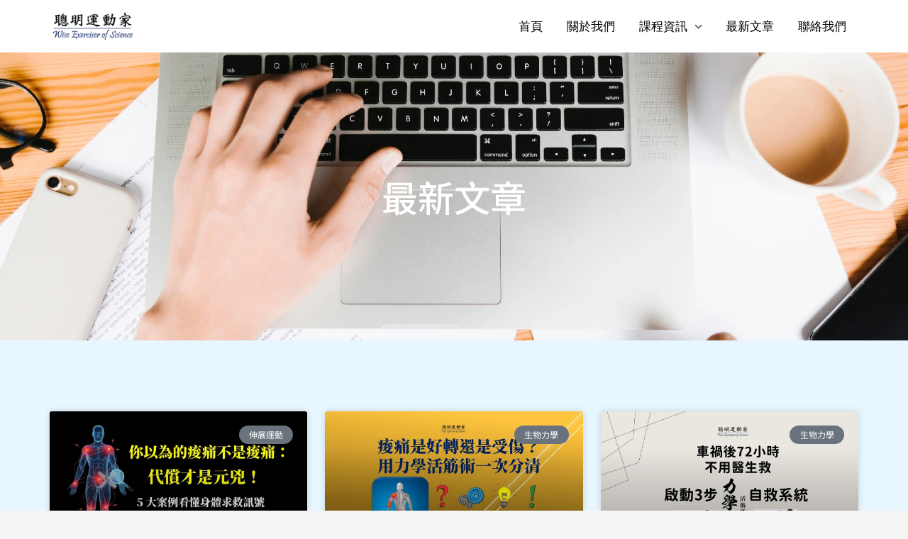

--- FILE ---
content_type: text/css
request_url: https://wiseexerciser.com/wp-content/uploads/elementor/css/post-16925.css?ver=1768761587
body_size: 578
content:
.elementor-kit-16925{--e-global-color-primary:#0B2360;--e-global-color-secondary:#E7382C;--e-global-color-text:#333333;--e-global-color-accent:#E7382C;--e-global-color-3cbc03c:#0B2360;--e-global-color-13e79f8:#E7382C;--e-global-color-b3bca73:#D3EDFB;--e-global-color-3001d9d:#E8F6FF;--e-global-color-ceb6b0d:#333333;--e-global-color-d0e11f5:#000000;--e-global-color-a8d10b6:#FFFFFF;--e-global-color-ad3b15a:#666666;--e-global-color-5598eea:#CCCCCC;--e-global-typography-primary-font-family:"Noto Sans TC";--e-global-typography-primary-font-size:2em;--e-global-typography-primary-font-weight:600;--e-global-typography-secondary-font-family:"Noto Sans TC";--e-global-typography-secondary-font-size:1.5em;--e-global-typography-text-font-family:"Noto Sans TC";--e-global-typography-text-font-size:1em;--e-global-typography-accent-font-family:"Noto Sans TC";--e-global-typography-accent-font-size:0.8em;--e-global-typography-accent-font-weight:500;--e-global-typography-db8f65a-font-family:"Noto Sans TC";--e-global-typography-db8f65a-font-size:4em;--e-global-typography-3ddcf4b-font-family:"Noto Sans TC";--e-global-typography-3ddcf4b-font-size:3em;--e-global-typography-b3839aa-font-family:"Noto Sans TC";--e-global-typography-b3839aa-font-size:2.5em;--e-global-typography-87513e1-font-family:"Noto Sans TC";--e-global-typography-87513e1-font-size:2em;--e-global-typography-46b20ae-font-family:"Noto Sans TC";--e-global-typography-46b20ae-font-size:1.75em;--e-global-typography-34dab3e-font-family:"Noto Sans TC";--e-global-typography-34dab3e-font-size:1.5em;--e-global-typography-5b00c85-font-family:"Noto Sans TC";--e-global-typography-5b00c85-font-size:1.25em;--e-global-typography-6f222a0-font-family:"Noto Sans TC";--e-global-typography-6f222a0-font-size:1.125em;--e-global-typography-99b8455-font-family:"Noto Sans TC";--e-global-typography-99b8455-font-size:1em;--e-global-typography-2fc44bb-font-family:"Noto Sans TC";--e-global-typography-2fc44bb-font-size:0.875em;color:var( --e-global-color-ceb6b0d );font-family:var( --e-global-typography-99b8455-font-family ), Sans-serif;font-size:var( --e-global-typography-99b8455-font-size );}.elementor-kit-16925 button,.elementor-kit-16925 input[type="button"],.elementor-kit-16925 input[type="submit"],.elementor-kit-16925 .elementor-button{background-color:var( --e-global-color-3cbc03c );font-family:"Noto Sans TC", Sans-serif;font-size:1.2em;font-weight:400;letter-spacing:2px;color:var( --e-global-color-a8d10b6 );border-radius:10px 10px 10px 10px;}.elementor-kit-16925 button:hover,.elementor-kit-16925 button:focus,.elementor-kit-16925 input[type="button"]:hover,.elementor-kit-16925 input[type="button"]:focus,.elementor-kit-16925 input[type="submit"]:hover,.elementor-kit-16925 input[type="submit"]:focus,.elementor-kit-16925 .elementor-button:hover,.elementor-kit-16925 .elementor-button:focus{background-color:var( --e-global-color-13e79f8 );color:var( --e-global-color-a8d10b6 );}.elementor-kit-16925 e-page-transition{background-color:var( --e-global-color-b3bca73 );}.elementor-kit-16925 a{color:var( --e-global-color-3cbc03c );}.elementor-kit-16925 h1{font-family:var( --e-global-typography-3ddcf4b-font-family ), Sans-serif;font-size:var( --e-global-typography-3ddcf4b-font-size );}.elementor-kit-16925 h2{font-family:var( --e-global-typography-b3839aa-font-family ), Sans-serif;font-size:var( --e-global-typography-b3839aa-font-size );}.elementor-kit-16925 h3{font-family:var( --e-global-typography-87513e1-font-family ), Sans-serif;font-size:var( --e-global-typography-87513e1-font-size );}.elementor-kit-16925 h4{font-family:var( --e-global-typography-46b20ae-font-family ), Sans-serif;font-size:var( --e-global-typography-46b20ae-font-size );}.elementor-kit-16925 h5{font-family:var( --e-global-typography-34dab3e-font-family ), Sans-serif;font-size:var( --e-global-typography-34dab3e-font-size );}.elementor-kit-16925 h6{font-family:var( --e-global-typography-5b00c85-font-family ), Sans-serif;font-size:var( --e-global-typography-5b00c85-font-size );}.elementor-section.elementor-section-boxed > .elementor-container{max-width:1140px;}.e-con{--container-max-width:1140px;}.elementor-widget:not(:last-child){margin-block-end:20px;}.elementor-element{--widgets-spacing:20px 20px;--widgets-spacing-row:20px;--widgets-spacing-column:20px;}{}h1.entry-title{display:var(--page-title-display);}@media(max-width:1024px){.elementor-kit-16925{font-size:var( --e-global-typography-99b8455-font-size );}.elementor-kit-16925 h1{font-size:var( --e-global-typography-3ddcf4b-font-size );}.elementor-kit-16925 h2{font-size:var( --e-global-typography-b3839aa-font-size );}.elementor-kit-16925 h3{font-size:var( --e-global-typography-87513e1-font-size );}.elementor-kit-16925 h4{font-size:var( --e-global-typography-46b20ae-font-size );}.elementor-kit-16925 h5{font-size:var( --e-global-typography-34dab3e-font-size );}.elementor-kit-16925 h6{font-size:var( --e-global-typography-5b00c85-font-size );}.elementor-section.elementor-section-boxed > .elementor-container{max-width:1024px;}.e-con{--container-max-width:1024px;}}@media(max-width:767px){.elementor-kit-16925{font-size:var( --e-global-typography-99b8455-font-size );}.elementor-kit-16925 h1{font-size:var( --e-global-typography-3ddcf4b-font-size );}.elementor-kit-16925 h2{font-size:var( --e-global-typography-b3839aa-font-size );}.elementor-kit-16925 h3{font-size:var( --e-global-typography-87513e1-font-size );}.elementor-kit-16925 h4{font-size:var( --e-global-typography-46b20ae-font-size );}.elementor-kit-16925 h5{font-size:var( --e-global-typography-34dab3e-font-size );}.elementor-kit-16925 h6{font-size:var( --e-global-typography-5b00c85-font-size );}.elementor-section.elementor-section-boxed > .elementor-container{max-width:767px;}.e-con{--container-max-width:767px;}}

--- FILE ---
content_type: text/css
request_url: https://wiseexerciser.com/wp-content/uploads/elementor/css/post-17124.css?ver=1768761588
body_size: 820
content:
.elementor-17124 .elementor-element.elementor-element-1cb128dd{--display:flex;--flex-direction:row;--container-widget-width:initial;--container-widget-height:100%;--container-widget-flex-grow:1;--container-widget-align-self:stretch;--flex-wrap-mobile:wrap;--padding-top:30px;--padding-bottom:30px;--padding-left:0px;--padding-right:0px;}.elementor-17124 .elementor-element.elementor-element-1cb128dd:not(.elementor-motion-effects-element-type-background), .elementor-17124 .elementor-element.elementor-element-1cb128dd > .elementor-motion-effects-container > .elementor-motion-effects-layer{background-color:var( --e-global-color-b3bca73 );}.elementor-17124 .elementor-element.elementor-element-290ac8f{--display:flex;--justify-content:center;--align-items:center;--container-widget-width:calc( ( 1 - var( --container-widget-flex-grow ) ) * 100% );}.elementor-17124 .elementor-element.elementor-element-574de4a2 img{width:80%;}.elementor-17124 .elementor-element.elementor-element-693597f5{--display:flex;--justify-content:center;--align-items:center;--container-widget-width:calc( ( 1 - var( --container-widget-flex-grow ) ) * 100% );}.elementor-17124 .elementor-element.elementor-element-4417254 .elementor-icon-list-items:not(.elementor-inline-items) .elementor-icon-list-item:not(:last-child){padding-block-end:calc(10px/2);}.elementor-17124 .elementor-element.elementor-element-4417254 .elementor-icon-list-items:not(.elementor-inline-items) .elementor-icon-list-item:not(:first-child){margin-block-start:calc(10px/2);}.elementor-17124 .elementor-element.elementor-element-4417254 .elementor-icon-list-items.elementor-inline-items .elementor-icon-list-item{margin-inline:calc(10px/2);}.elementor-17124 .elementor-element.elementor-element-4417254 .elementor-icon-list-items.elementor-inline-items{margin-inline:calc(-10px/2);}.elementor-17124 .elementor-element.elementor-element-4417254 .elementor-icon-list-items.elementor-inline-items .elementor-icon-list-item:after{inset-inline-end:calc(-10px/2);}.elementor-17124 .elementor-element.elementor-element-4417254 .elementor-icon-list-icon i{transition:color 0.3s;}.elementor-17124 .elementor-element.elementor-element-4417254 .elementor-icon-list-icon svg{transition:fill 0.3s;}.elementor-17124 .elementor-element.elementor-element-4417254{--e-icon-list-icon-size:16px;--e-icon-list-icon-align:center;--e-icon-list-icon-margin:0 calc(var(--e-icon-list-icon-size, 1em) * 0.125);--icon-vertical-align:center;--icon-vertical-offset:0px;}.elementor-17124 .elementor-element.elementor-element-4417254 .elementor-icon-list-item > .elementor-icon-list-text, .elementor-17124 .elementor-element.elementor-element-4417254 .elementor-icon-list-item > a{font-family:var( --e-global-typography-6f222a0-font-family ), Sans-serif;font-size:var( --e-global-typography-6f222a0-font-size );}.elementor-17124 .elementor-element.elementor-element-4417254 .elementor-icon-list-text{transition:color 0.3s;}.elementor-17124 .elementor-element.elementor-element-4e6b68bf{--display:flex;--flex-direction:row;--container-widget-width:calc( ( 1 - var( --container-widget-flex-grow ) ) * 100% );--container-widget-height:100%;--container-widget-flex-grow:1;--container-widget-align-self:stretch;--flex-wrap-mobile:wrap;--justify-content:space-between;--align-items:center;--padding-top:15px;--padding-bottom:15px;--padding-left:0px;--padding-right:0px;}.elementor-17124 .elementor-element.elementor-element-4e6b68bf:not(.elementor-motion-effects-element-type-background), .elementor-17124 .elementor-element.elementor-element-4e6b68bf > .elementor-motion-effects-container > .elementor-motion-effects-layer{background-color:var( --e-global-color-3cbc03c );}.elementor-17124 .elementor-element.elementor-element-4725c59e .elementor-heading-title{font-family:"Noto Sans TC", Sans-serif;font-size:0.875em;font-weight:300;letter-spacing:0.5px;word-spacing:5px;color:var( --e-global-color-astglobalcolor5 );}.elementor-17124 .elementor-element.elementor-element-64c6bec7{--display:flex;--flex-direction:row;--container-widget-width:calc( ( 1 - var( --container-widget-flex-grow ) ) * 100% );--container-widget-height:100%;--container-widget-flex-grow:1;--container-widget-align-self:stretch;--flex-wrap-mobile:wrap;--justify-content:center;--align-items:center;--padding-top:0px;--padding-bottom:0px;--padding-left:0px;--padding-right:0px;}.elementor-17124 .elementor-element.elementor-element-37efaf56{width:var( --container-widget-width, 45.734% );max-width:45.734%;--container-widget-width:45.734%;--container-widget-flex-grow:0;--e-icon-list-icon-size:0px;--icon-vertical-offset:0px;}.elementor-17124 .elementor-element.elementor-element-37efaf56.elementor-element{--flex-grow:0;--flex-shrink:0;}.elementor-17124 .elementor-element.elementor-element-37efaf56 .elementor-icon-list-icon i{transition:color 0.3s;}.elementor-17124 .elementor-element.elementor-element-37efaf56 .elementor-icon-list-icon svg{transition:fill 0.3s;}.elementor-17124 .elementor-element.elementor-element-37efaf56 .elementor-icon-list-item > .elementor-icon-list-text, .elementor-17124 .elementor-element.elementor-element-37efaf56 .elementor-icon-list-item > a{font-family:var( --e-global-typography-2fc44bb-font-family ), Sans-serif;font-size:var( --e-global-typography-2fc44bb-font-size );}.elementor-17124 .elementor-element.elementor-element-37efaf56 .elementor-icon-list-text{color:var( --e-global-color-astglobalcolor5 );transition:color 0.3s;}.elementor-17124 .elementor-element.elementor-element-37efaf56 .elementor-icon-list-item:hover .elementor-icon-list-text{color:var( --e-global-color-13e79f8 );}.elementor-17124 .elementor-element.elementor-element-2acab875{--grid-template-columns:repeat(0, auto);--icon-size:20px;--grid-column-gap:15px;}.elementor-17124 .elementor-element.elementor-element-2acab875 .elementor-widget-container{text-align:center;}.elementor-17124 .elementor-element.elementor-element-2acab875 .elementor-social-icon{background-color:#FFFFFF00;--icon-padding:0px;}.elementor-17124 .elementor-element.elementor-element-2acab875 .elementor-social-icon i{color:var( --e-global-color-a8d10b6 );}.elementor-17124 .elementor-element.elementor-element-2acab875 .elementor-social-icon svg{fill:var( --e-global-color-a8d10b6 );}.elementor-17124 .elementor-element.elementor-element-2acab875 .elementor-social-icon:hover i{color:var( --e-global-color-13e79f8 );}.elementor-17124 .elementor-element.elementor-element-2acab875 .elementor-social-icon:hover svg{fill:var( --e-global-color-13e79f8 );}.elementor-17124 .elementor-element.elementor-element-092831a{--display:flex;}.elementor-theme-builder-content-area{height:400px;}.elementor-location-header:before, .elementor-location-footer:before{content:"";display:table;clear:both;}@media(min-width:768px){.elementor-17124 .elementor-element.elementor-element-64c6bec7{--width:40%;}}@media(max-width:1024px){.elementor-17124 .elementor-element.elementor-element-4417254 .elementor-icon-list-item > .elementor-icon-list-text, .elementor-17124 .elementor-element.elementor-element-4417254 .elementor-icon-list-item > a{font-size:var( --e-global-typography-6f222a0-font-size );}.elementor-17124 .elementor-element.elementor-element-37efaf56 .elementor-icon-list-item > .elementor-icon-list-text, .elementor-17124 .elementor-element.elementor-element-37efaf56 .elementor-icon-list-item > a{font-size:var( --e-global-typography-2fc44bb-font-size );}}@media(max-width:767px){.elementor-17124 .elementor-element.elementor-element-4417254 .elementor-icon-list-item > .elementor-icon-list-text, .elementor-17124 .elementor-element.elementor-element-4417254 .elementor-icon-list-item > a{font-size:var( --e-global-typography-6f222a0-font-size );}.elementor-17124 .elementor-element.elementor-element-4e6b68bf{--justify-content:center;}.elementor-17124 .elementor-element.elementor-element-37efaf56 .elementor-icon-list-item > .elementor-icon-list-text, .elementor-17124 .elementor-element.elementor-element-37efaf56 .elementor-icon-list-item > a{font-size:var( --e-global-typography-2fc44bb-font-size );}}

--- FILE ---
content_type: text/css
request_url: https://wiseexerciser.com/wp-content/uploads/elementor/css/post-17065.css?ver=1768761659
body_size: 844
content:
.elementor-17065 .elementor-element.elementor-element-b81cdb4{--display:flex;--flex-direction:row;--container-widget-width:calc( ( 1 - var( --container-widget-flex-grow ) ) * 100% );--container-widget-height:100%;--container-widget-flex-grow:1;--container-widget-align-self:stretch;--flex-wrap-mobile:wrap;--align-items:stretch;--gap:10px 10px;--row-gap:10px;--column-gap:10px;--overlay-opacity:0.5;--padding-top:150px;--padding-bottom:150px;--padding-left:0px;--padding-right:0px;}.elementor-17065 .elementor-element.elementor-element-b81cdb4:not(.elementor-motion-effects-element-type-background), .elementor-17065 .elementor-element.elementor-element-b81cdb4 > .elementor-motion-effects-container > .elementor-motion-effects-layer{background-image:url("https://wiseexerciser.com/wp-content/uploads/2024/08/Banner_文章.webp");background-position:0px 0px;background-repeat:no-repeat;background-size:cover;}.elementor-17065 .elementor-element.elementor-element-b81cdb4::before, .elementor-17065 .elementor-element.elementor-element-b81cdb4 > .elementor-background-video-container::before, .elementor-17065 .elementor-element.elementor-element-b81cdb4 > .e-con-inner > .elementor-background-video-container::before, .elementor-17065 .elementor-element.elementor-element-b81cdb4 > .elementor-background-slideshow::before, .elementor-17065 .elementor-element.elementor-element-b81cdb4 > .e-con-inner > .elementor-background-slideshow::before, .elementor-17065 .elementor-element.elementor-element-b81cdb4 > .elementor-motion-effects-container > .elementor-motion-effects-layer::before{background-color:var( --e-global-color-astglobalcolor7 );--background-overlay:'';}.elementor-17065 .elementor-element.elementor-element-24aac19{--display:flex;}.elementor-17065 .elementor-element.elementor-element-75d2161c{text-align:center;}.elementor-17065 .elementor-element.elementor-element-75d2161c .elementor-heading-title{color:var( --e-global-color-astglobalcolor5 );}.elementor-17065 .elementor-element.elementor-element-1361d991{--display:flex;--flex-direction:column;--container-widget-width:100%;--container-widget-height:initial;--container-widget-flex-grow:0;--container-widget-align-self:initial;--flex-wrap-mobile:wrap;--padding-top:100px;--padding-bottom:100px;--padding-left:0px;--padding-right:0px;}.elementor-17065 .elementor-element.elementor-element-1361d991:not(.elementor-motion-effects-element-type-background), .elementor-17065 .elementor-element.elementor-element-1361d991 > .elementor-motion-effects-container > .elementor-motion-effects-layer{background-color:var( --e-global-color-3001d9d );}.elementor-17065 .elementor-element.elementor-element-48914690{--item-display:flex;--read-more-alignment:1;--grid-row-gap:25px;--grid-column-gap:25px;}.elementor-17065 .elementor-element.elementor-element-48914690 .elementor-posts-container .elementor-post__thumbnail{padding-bottom:calc( 0.56 * 100% );}.elementor-17065 .elementor-element.elementor-element-48914690:after{content:"0.56";}.elementor-17065 .elementor-element.elementor-element-48914690 .elementor-post__thumbnail__link{width:100%;}.elementor-17065 .elementor-element.elementor-element-48914690 .elementor-post__meta-data span + span:before{content:"•";}.elementor-17065 .elementor-element.elementor-element-48914690 .elementor-post__text{margin-top:20px;}.elementor-17065 .elementor-element.elementor-element-48914690 .elementor-post__badge{right:0;}.elementor-17065 .elementor-element.elementor-element-48914690 .elementor-post__card .elementor-post__badge{margin:20px;}.elementor-17065 .elementor-element.elementor-element-48914690 .elementor-post__title, .elementor-17065 .elementor-element.elementor-element-48914690 .elementor-post__title a{font-family:var( --e-global-typography-6f222a0-font-family ), Sans-serif;font-size:var( --e-global-typography-6f222a0-font-size );}.elementor-17065 .elementor-element.elementor-element-48914690 .elementor-post__excerpt p{font-family:"Noto Sans TC", Sans-serif;font-size:1em;line-height:1.7em;letter-spacing:0.5px;}.elementor-17065 .elementor-element.elementor-element-48914690 a.elementor-post__read-more{font-family:var( --e-global-typography-99b8455-font-family ), Sans-serif;font-size:var( --e-global-typography-99b8455-font-size );}.elementor-17065 .elementor-element.elementor-element-48914690 .elementor-pagination{text-align:center;margin-top:50px;}body:not(.rtl) .elementor-17065 .elementor-element.elementor-element-48914690 .elementor-pagination .page-numbers:not(:first-child){margin-left:calc( 10px/2 );}body:not(.rtl) .elementor-17065 .elementor-element.elementor-element-48914690 .elementor-pagination .page-numbers:not(:last-child){margin-right:calc( 10px/2 );}body.rtl .elementor-17065 .elementor-element.elementor-element-48914690 .elementor-pagination .page-numbers:not(:first-child){margin-right:calc( 10px/2 );}body.rtl .elementor-17065 .elementor-element.elementor-element-48914690 .elementor-pagination .page-numbers:not(:last-child){margin-left:calc( 10px/2 );}@media(max-width:1024px){.elementor-17065 .elementor-element.elementor-element-b81cdb4:not(.elementor-motion-effects-element-type-background), .elementor-17065 .elementor-element.elementor-element-b81cdb4 > .elementor-motion-effects-container > .elementor-motion-effects-layer{background-position:0px 0%;}.elementor-17065 .elementor-element.elementor-element-b81cdb4{--padding-top:100px;--padding-bottom:100px;--padding-left:50px;--padding-right:50px;}.elementor-17065 .elementor-element.elementor-element-48914690 .elementor-post__title, .elementor-17065 .elementor-element.elementor-element-48914690 .elementor-post__title a{font-size:var( --e-global-typography-6f222a0-font-size );}.elementor-17065 .elementor-element.elementor-element-48914690 a.elementor-post__read-more{font-size:var( --e-global-typography-99b8455-font-size );}}@media(max-width:767px){.elementor-17065 .elementor-element.elementor-element-b81cdb4:not(.elementor-motion-effects-element-type-background), .elementor-17065 .elementor-element.elementor-element-b81cdb4 > .elementor-motion-effects-container > .elementor-motion-effects-layer{background-image:url("https://wiseexerciser.com/wp-content/uploads/2024/08/Banner_文章.webp");background-position:top right;background-repeat:no-repeat;background-size:cover;}.elementor-17065 .elementor-element.elementor-element-b81cdb4{--padding-top:90px;--padding-bottom:90px;--padding-left:20px;--padding-right:20px;}.elementor-17065 .elementor-element.elementor-element-24aac19{--padding-top:0px;--padding-bottom:0px;--padding-left:0px;--padding-right:0px;}.elementor-17065 .elementor-element.elementor-element-1361d991{--padding-top:30px;--padding-bottom:30px;--padding-left:0px;--padding-right:0px;}.elementor-17065 .elementor-element.elementor-element-48914690 .elementor-posts-container .elementor-post__thumbnail{padding-bottom:calc( 0.56 * 100% );}.elementor-17065 .elementor-element.elementor-element-48914690:after{content:"0.56";}.elementor-17065 .elementor-element.elementor-element-48914690 .elementor-post__thumbnail__link{width:100%;}.elementor-17065 .elementor-element.elementor-element-48914690 .elementor-post__title, .elementor-17065 .elementor-element.elementor-element-48914690 .elementor-post__title a{font-size:var( --e-global-typography-6f222a0-font-size );}.elementor-17065 .elementor-element.elementor-element-48914690 a.elementor-post__read-more{font-size:var( --e-global-typography-99b8455-font-size );}.elementor-17065 .elementor-element.elementor-element-48914690 .elementor-pagination{margin-top:30px;}}@media(min-width:768px){.elementor-17065 .elementor-element.elementor-element-b81cdb4{--content-width:800px;}}